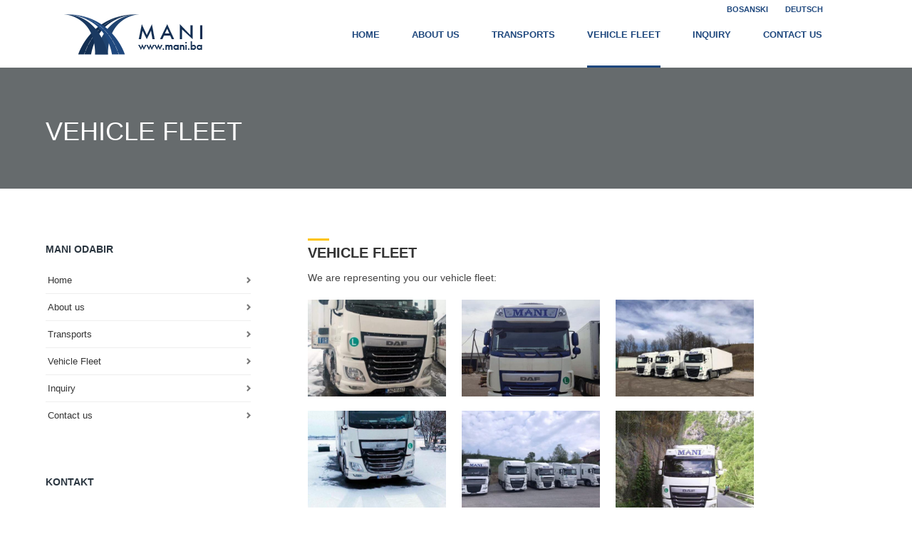

--- FILE ---
content_type: text/html; charset=utf-8
request_url: https://mani.ba/vehicle-fleet/
body_size: 2125
content:
<!DOCTYPE html>
<head>
	<base href="https://mani.ba/"><!--[if lte IE 6]></base><![endif]-->
	<title>Vehicle Fleet :: Mani doo Srebrenik</title>
	<meta name="generator" content="SilverStripe - http://silverstripe.org" />
<meta http-equiv="Content-type" content="text/html; charset=utf-8" />
<link rel="alternate" type="text/html" title="Vozni Park" hreflang="bs-BA" href="https://mani.ba/vozni-park/" />
<link rel="alternate" type="text/html" title="Unsere Fahrzeuge" hreflang="de-DE" href="https://mani.ba/unsere-fahrzeuge/" />
<link rel="alternate" type="text/html" title="Vehicle Fleet" hreflang="en-US" href="https://mani.ba/vehicle-fleet/" />

	<meta name="author" content="Mani doo Srebrenik">
	<meta name="viewport" content="width=device-width, initial-scale=1, maximum-scale=1">
	<link href='http://fonts.googleapis.com/css?family=Raleway:400,300,700,900' rel='stylesheet' type='text/css'>
	<link href='http://fonts.googleapis.com/css?family=Open+Sans' rel='stylesheet' type='text/css'>
	
	
	
	

	<link rel="shortcut icon" href="themes/mani/images/favicon.ico">
	<link rel="apple-touch-icon" href="images/apple-touch-icon.png">
	<link rel="apple-touch-icon" sizes="72x72" href="images/apple-touch-icon-72x72.png">
	<link rel="apple-touch-icon" sizes="114x114" href="images/apple-touch-icon-114x114.png">

	
	<link rel="stylesheet" type="text/css" href="themes/mani/javascript/fancybox/jquery.fancybox-1.3.4.css" media="screen" />
	

<link rel="stylesheet" type="text/css" href="/themes/mani/css/base.css?m=1694002385" />
<link rel="stylesheet" type="text/css" href="/themes/mani/css/skeleton.css?m=1694002385" />
<link rel="stylesheet" type="text/css" href="/themes/mani/css/navigataur.css?m=1694002385" />
<link rel="stylesheet" type="text/css" href="/themes/mani/css/layout.css?m=1694002385" />
</head>
<body>
	<div class="bound metanavi">
		<div class="container">
			<a href="tel:" class="phone"></a>
			<a href="mailto:" class="mail"></a>
		</div>
	</div>
	<div class="header clearfix header">

		
<a href="home/" class="logo"><img src="themes/mani/images/mani_logo.png" alt="Mani Srebrenik" /></a>
<div class="nav">
  	<div class="menu">
	  <span class="menu-global menu-top"></span>
	  <span class="menu-global menu-middle"></span>
	  <span class="menu-global menu-bottom"></span>
	</div>
  <ul class="mainmenu">
    
    <li class="link"><a  href="/home-en/">Home</a></li>
    
    <li class="link"><a  href="/about-us/">About us</a></li>
    
    <li class="link"><a  href="/transports/">Transports</a></li>
    
    <li class="current"><a  href="/vehicle-fleet/">Vehicle Fleet</a></li>
    
    <li class="link"><a  href="/loading-order-transport-request/">Inquiry</a></li>
    
    <li class="link"><a  href="/contact-us/">Contact us</a></li>
    
  </ul>

  <div class="langlinks">
      
      
          
            <a href="/vozni-park/" hreflang="bs-BA" title="Vozni Park" class="langlink">BOSANSKI</a>
          
      
          
            <a href="/unsere-fahrzeuge/" hreflang="de-DE" class="langlink">DEUTSCH</a>
          
      
      
  </div>
</div>
	</div>

	<div class="bound pictureheader" >
		<div class="container">
			<h1 class="mainheader">VEHICLE FLEET</h1>
		</div>
	</div>
	
	
	
	<div class="bound maincontent">
		<div class="container">
			<div class="four columns">
	<aside class="sidebar unit size1of4">
	
		<nav class="secondary">
			
				<h2>
					Mani odabir
				</h2>
				<ul>
					
						<li class="link">
							<a href="/home-en/" class="link" >
								<span class="text">Home</span>
							</a>
						</li>
					
						<li class="link">
							<a href="/about-us/" class="link" >
								<span class="text">About us</span>
							</a>
						</li>
					
						<li class="link">
							<a href="/transports/" class="link" >
								<span class="text">Transports</span>
							</a>
						</li>
					
						<li class="current">
							<a href="/vehicle-fleet/" class="current" >
								<span class="text">Vehicle Fleet</span>
							</a>
						</li>
					
						<li class="link">
							<a href="/loading-order-transport-request/" class="link" >
								<span class="text">Inquiry</span>
							</a>
						</li>
					
						<li class="link">
							<a href="/contact-us/" class="link" >
								<span class="text">Contact us</span>
							</a>
						</li>
					
				</ul>
			
		</nav>

		<div class="secondary paddingT20">
			<h2 class="paddingTB20">Kontakt</h2>
			<div style="height: 250px; width: 100%;" id="GoogleMap"></div>

			<script src="http://maps.googleapis.com/maps/api/js?sensor=false"></script>
			<script type="text/javascript">
				  function initialize() {
				    var latlng = new google.maps.LatLng(44.7028525,18.4776782);
				    var myOptions = {
				      zoom: 12,
				      center: latlng,
				      mapTypeId: google.maps.MapTypeId.ROADMAP
				    };
				    
				    var map = new google.maps.Map(document.getElementById('GoogleMap'), myOptions);
					
					var marker = new google.maps.Marker({
				      position: map.getCenter(),
				      map: map
				    });			

				    
				  }
				
				  google.maps.event.addDomListener(window, 'load', initialize);
			</script>

			
		</div>
	
</aside>

</div>
<div class="eleven columns offset-by-one">
	<div class="paddingLR20 layout">
		<h2>VEHICLE FLEET</h2>
		<p>We are representing you our vehicle fleet:</p>
		
		<div class="three columns">
			<a href="/assets/Uploads/kamion10.jpg" class="fancybox" rel="gal"><img src="/assets/Uploads/_resampled/CroppedImage500350-kamion10.jpg" alt="kamion10" /></a>
		</div>
		
		<div class="three columns">
			<a href="/assets/Uploads/kamion11.jpg" class="fancybox" rel="gal"><img src="/assets/Uploads/_resampled/CroppedImage500350-kamion11.jpg" alt="kamion11" /></a>
		</div>
		
		<div class="three columns">
			<a href="/assets/Uploads/kamion12.jpg" class="fancybox" rel="gal"><img src="/assets/Uploads/_resampled/CroppedImage500350-kamion12.jpg" alt="kamion12" /></a>
		</div>
		
		<div class="three columns">
			<a href="/assets/Uploads/kamion13.jpg" class="fancybox" rel="gal"><img src="/assets/Uploads/_resampled/CroppedImage500350-kamion13.jpg" alt="kamion13" /></a>
		</div>
		
		<div class="three columns">
			<a href="/assets/Uploads/kamion15.jpg" class="fancybox" rel="gal"><img src="/assets/Uploads/_resampled/CroppedImage500350-kamion15.jpg" alt="kamion15" /></a>
		</div>
		
		<div class="three columns">
			<a href="/assets/Uploads/kamion16.jpg" class="fancybox" rel="gal"><img src="/assets/Uploads/_resampled/CroppedImage500350-kamion16.jpg" alt="kamion16" /></a>
		</div>
		
		<div class="three columns">
			<a href="/assets/Uploads/kamion18.jpg" class="fancybox" rel="gal"><img src="/assets/Uploads/_resampled/CroppedImage500350-kamion18.jpg" alt="kamion18" /></a>
		</div>
		
		<div class="three columns">
			<a href="/assets/Uploads/kamion4.jpg" class="fancybox" rel="gal"><img src="/assets/Uploads/_resampled/CroppedImage500350-kamion4.jpg" alt="kamion4" /></a>
		</div>
		
		<div class="three columns">
			<a href="/assets/Uploads/kamion6.jpg" class="fancybox" rel="gal"><img src="/assets/Uploads/_resampled/CroppedImage500350-kamion6.jpg" alt="kamion6" /></a>
		</div>
		
		<div class="three columns">
			<a href="/assets/Uploads/kamion8.jpg" class="fancybox" rel="gal"><img src="/assets/Uploads/_resampled/CroppedImage500350-kamion8.jpg" alt="kamion8" /></a>
		</div>
		
		<div class="three columns">
			<a href="/assets/Uploads/kamion9.jpg" class="fancybox" rel="gal"><img src="/assets/Uploads/_resampled/CroppedImage500350-kamion9.jpg" alt="kamion9" /></a>
		</div>
		
		<div class="three columns">
			<a href="/assets/Uploads/galerija/mani1.jpg" class="fancybox" rel="gal"><img src="/assets/Uploads/galerija/_resampled/CroppedImage500350-mani1.jpg" alt="mani1.jpg" /></a>
		</div>
		
		<div class="three columns">
			<a href="/assets/Uploads/galerija/mani2.jpg" class="fancybox" rel="gal"><img src="/assets/Uploads/galerija/_resampled/CroppedImage500350-mani2.jpg" alt="mani2.jpg" /></a>
		</div>
		
		<div class="three columns">
			<a href="/assets/Uploads/galerija/mani3.jpg" class="fancybox" rel="gal"><img src="/assets/Uploads/galerija/_resampled/CroppedImage500350-mani3.jpg" alt="mani3.jpg" /></a>
		</div>
		
		<div class="three columns">
			<a href="/assets/Uploads/galerija/mani4.jpg" class="fancybox" rel="gal"><img src="/assets/Uploads/galerija/_resampled/CroppedImage500350-mani4.jpg" alt="mani4.jpg" /></a>
		</div>
		
		<div class="three columns">
			<a href="/assets/Uploads/galerija/mani5.jpg" class="fancybox" rel="gal"><img src="/assets/Uploads/galerija/_resampled/CroppedImage500350-mani5.jpg" alt="mani5.jpg" /></a>
		</div>
		
		<div class="three columns">
			<a href="/assets/Uploads/galerija/mani6.jpg" class="fancybox" rel="gal"><img src="/assets/Uploads/galerija/_resampled/CroppedImage500350-mani6.jpg" alt="mani6.jpg" /></a>
		</div>
		
	</div>
</div>
		</div>
	</div>
	
	<div class="bound footer">
		<div class="container">
			<br>
<div class="four columns">
  
      <div class="footerbox">
        <h1>Be informed</h1>
        <p>If you want to keep step up with us, input your e-mail address and we will inform you about our activites:</p>
      </div>
   
  
</div>

<div class="four columns">
    <h1>Quick links</h1>
    <ul class="footermenu">
      
        <li><a class="link" href="/home-en/">Home</a></li>
      
        <li><a class="link" href="/about-us/">About us</a></li>
      
        <li><a class="link" href="/transports/">Transports</a></li>
      
        <li><a class="current" href="/vehicle-fleet/">Vehicle Fleet</a></li>
      
        <li><a class="link" href="/loading-order-transport-request/">Inquiry</a></li>
      
        <li><a class="link" href="/contact-us/">Contact us</a></li>
      
    </ul>
    </div>

<div class="four columns">
    <h1>Transport services</h1>
    <p>- All types of FRIGO tranportation<br>- Trasportation of  chemicals<br>- Simultaneous two-seater transportation<br>- Fast transporation ( with double crew )<br>- Transportation of pharmaceutical products<br>- Transportation on request across Europe                               </p>
</div>

<div class="four columns footerkontakt">
    <h1>Contact</h1>
    <p>Brda bb, 75350 Srebrenik<br>Bosnia and Herzegovina</p>
<h2><a href="tel:+38761727799">+387 61 727 799</a></h2>
<p><a href="mailto:office@mani.ba">office@mani.ba</a></p>
</div>

<div class="sixteen columns copytext">
  <span>&copy; MANI d.o.o. 2018 All rights reserved</span>
</div>
		</div>
	</div>

	<script type="text/javascript" src="themes/mani/javascript/jquery.js"></script>
	
	<script type="text/javascript" src="themes/mani/javascript/fancybox/jquery.fancybox-1.3.4.js"></script>
	
	<script type="text/javascript" src="themes/mani/javascript/script.js?time=14"></script>
	
</body>
</html>

--- FILE ---
content_type: text/css
request_url: https://mani.ba/themes/mani/css/navigataur.css?m=1694002385
body_size: 439
content:
/*--------------------------------
 Functional Styles (Required)
---------------------------------*/

.header { position: relative; }
#toggle, .toggle { display: none; }
.mainmenu > li { list-style: none; float:left;	}

/* Nicolas Gallagher micro clearfix */
.clearfix:before, .clearfix:after { display: table; content: ""; }
.clearfix:after { clear: both; }

@media only screen and (max-width: 768px){
	
}

/*--------------------------------
 Presentation Styles (Editable)
---------------------------------*/
.header			{ min-height: 95px; height: 100%; padding: 0 20px; background: #FFFFFF; max-width: 1140px; margin: 0 auto; }
.nav 			{ display: block; float: left; margin-left: 210px;  margin-top: 42px; position: relative;}
.mainmenu 			{ margin-bottom: 0px;}
.mainmenu li 		{ height: 50px; margin-right: 45px; margin-bottom: 0px;}
.mainmenu > li > a 	{ display: block; text-decoration: none; font-weight: bold; font-size: 13px; line-height: 1; text-transform: uppercase; color: #1f487e; font-family: 'Raleway', Helvetica, Arial, sans-serif;}
.mainmenu > li:hover,
.mainmenu > li.current,
.mainmenu > li.section { border-bottom: 3px solid #1f487e; }


@media only screen and (max-width: 768px){
	
}

@media only screen and (max-width: 479px){
	.header > h1 { 
		text-align: center;
	}
	.header > h1, .nav, .toggle:after{ 
		float: none; 
	}
	.toggle:after { 
		text-align: center; width: 100%; 
	}
}

--- FILE ---
content_type: text/css
request_url: https://mani.ba/themes/mani/css/layout.css?m=1694002385
body_size: 2438
content:
/* Table of Content
==================================================
	#Site Styles
	#Page Styles
	#Media Queries
	#Font-Face */

/* #Site Styles
================================================== */
body 			{ background: #fff; font-family: 'Open Sans', Helvetica, Arial, sans-serif;}
.homeheader 	{ height: 90px; border-radius: 3px; margin-top: 35px;}
body.HomePage 	{ background: #545f68 url(../images/mani_bg.jpg) top left no-repeat !important; background-size: cover;}
.inner 			{ padding: 20px;}
.paddingLR20 	{ padding-left: 20px; padding-right: 20px; }
.paddingTB20 	{ padding-top: 20px; padding-bottom: 20px; }
.paddingT20 	{ padding-top: 20px; }
.logo 			{ display: block; float: left; margin-left: 20px; margin-top: 20px;}
.yellow 		{ color: #fdc300;}

.footer 		{ background-color: #25272e; color: #bcc0c4; }
.footer h1 		{ text-transform: uppercase; color: #fff; font-size: 16px; font-family: 'Raleway', Helvetica, Arial, sans-serif; font-weight: bold;}
.copytext 		{ border-top: 1px solid #384653; padding-top: 10px; color: #bcc0c4; padding-bottom: 20px;}
.footerbox 		{ padding-right: 20px;}
.footermenu 	{ list-style-image: url(../images/liarrow.png); margin-left: 20px;}
.footermenu li 	{ margin-bottom:  12px}
.footermenu li a { color: #bcc0c4; font-size: 14px; font-family: 'Open Sans', Helvetica, Arial, sans-serif; text-decoration: none}
.footermenu li a:hover { color: #fff;}

img 			{ max-width: 100%; }

.footerkontakt a { color: #fff; text-decoration: none}

#Form_UpitForma 			{ }
#Form_UpitForma input,
#Form_UpitForma textarea	{ width: 60%;}
#Form_UpitForma_Carinjenje 	{ width: 20px !important;}
#Carinjenje label 			{ display: inline-block !important;}

.formeven 		{ background-color: #ccc; padding: 20px;}
.formodd 		{ background-color: #ddd; padding: 20px;}

#GranicniPrelaz { display: none;}
#Spediter 		{ display: none;}

#Form_Form_Poruka { width: 80% !important;}

.fancybox img { display: block; float: left; margin-right: 20px; margin-bottom: 20px; max-width: 90%;}

/* #Page Styles
================================================== */

div.langlinks { position: absolute; right: 44px; top: -40px; }
div.langlinks a { font-weight: bold; text-decoration: none; font-size: 11px; color: #1f487e; padding-left: 20px;}

.layout h1,
.layout h2,
.layout h3,
.layout h4,
.layout h5,
.layout h6 		{ color: #333333; }

.layout h1,
.layout h2,
.layout h3		{ background: transparent url(../images/header_top.jpg) no-repeat top left; padding-top: 5px; font-weight: 700; }

/* homepage */
.homecontent 	{ margin-left: 20px; margin-top: 200px; }
.homebox 		{ background: transparent url(../images/homeboxbg.png) top left; color: #fff; height: 255px; margin-right: 20px; overflow: hidden;} 
.lastbox 		{ margin-right: 0px;}
.homebox h1 	{ font-weight: 700; text-transform: uppercase; color: #fff; font-size: 21px; font-family: 'Raleway', Helvetica, Arial, sans-serif;}
.homebox ul 	{ list-style-image: url(../images/ulyellow.png);  margin-left: 20px;} 
.homebox a 		{ color: #fff; }

.homefooter .container { min-height: 75px;  position: relative;}
.newsfooter 	{ position: fixed; width: 1152px; height: 75px; bottom: 0px; left: 50%; margin-left: -576px; color: #fff; background-color: #2c3741;}

.yellowhead 	{ display: block; background: transparent url(../images/headerbg.jpg) top left no-repeat; float: left; clear: both; width: 100%;}

.newsintro 		{ background: #1f2830 url(../images/novost_icon.png) 20px 30px no-repeat; color: #fff; text-transform: uppercase; height: 75px; width: 195px; float: left;}
.newsintro span { display: block; margin: 0 auto; text-align: center; font-weight: bold; padding-top: 30px; font-size: 20px;}

.NewsBox 		{ float: left;}
#allnews 		{ max-width: 100%; min-width: 400px;}
.newsitem 		{ padding-left: 20px; padding-top: 25px;}
.newsitem * 	{ display: inline-block;}
.newsitem h2 	{ font-size: 16px;}
.newsitem .newsdate { font-size: 12px; font-style: italic; padding-left: 20px;}
#sliderPrev 	{ position: absolute; right: 0px; top: 0px; width: 35px; height: 35px; background: transparent url(../images/prev.png) center center no-repeat; cursor: pointer;}
#sliderNext 	{ position: absolute; right: 0px; bottom: 0px; width: 35px; height: 35px; background: transparent url(../images/next.png) center center no-repeat; cursor: pointer;}

#sliderPrev:hover,
#sliderNext:hover { background-color: #1f487e;}

#Form_NewsletterForm fieldset { display: inline-block; float: left;}
#Form_NewsletterForm .Actions { display: inline-block; float: left; margin-top: 21px;  margin-left: 4px;}
#Form_NewsletterForm .Actions input { background-color: #1f487e; color: #fff; font-weight: bold; border: none;}

.maincontent 	{ background-color: #fff; margin-top: 70px;}
.pictureheader  { min-height: 170px; color: #fff; background: #666b6d; background-size: cover; background-repeat: no-repeat; background-position: top left;}
.pictureheader h1 { padding-top: 65px;}

.secondary h2 	{ text-transform:  uppercase; color: #2c3741; font-size: 14px; font-weight: bold;}
.secondary li 	{ margin-bottom: 0px; }
.secondary a 	{ background: transparent url(../images/menu_arrow.png) no-repeat right center; text-decoration: none; font-size: 13px; line-height: 37px; display: block; height: 37px; border-bottom: 1px solid #eeeeee; text-indent: 3px; }
.secondary li:last-child a 	{ border-bottom: 0px; }


.layout li {
	background: transparent url(../images/li_arrow.png) no-repeat left center;
	padding-left: 20px;
}

.pageBox h3,
.pageBox h4,
.pageBox h5 	{ color: #333333; font-weight: 700; }
.pageBox h3 {
	margin-bottom: 5px; 
}

.pageBox h5 {
	margin-bottom: 20px; 
	padding-bottom: 10px;
	background: transparent url(../images/header_top.jpg) no-repeat bottom left;
}
.pageBox img {
	float: left; 
	margin-right: 20px; 
}

.pageBoxText {
	float: left;
	width: 75%;
}

.TransportBox h2 {
	background: transparent url(../images/title_line_blue.jpg) no-repeat top left;
	padding-top: 5px; 
	font-weight: 700;
	color: #333333;
}

.TransportBox img {
	margin-top: 30px;
	margin-bottom: 30px;
}

.transportOsobina {
	padding: 5px 0 5px 35px;
	background: transparent url(../images/osobina.png) no-repeat left center;
	font-weight: 700;
}

.logos h1 {
	background: transparent url(../images/title_line_blue.jpg) no-repeat bottom center;
	padding-bottom: 5px; 
	font-weight: 700;
	color: #333333;
	text-align: center;
}

/* #Media Queries
================================================== */

	/* Smaller than standard 960 (devices and browsers) */
	@media only screen and (max-width: 959px) {}

	/* Tablet Portrait size to standard 960 (devices and browsers) */
	@media only screen and (min-width: 768px) and (max-width: 959px) {}

	/* All Mobile Sizes (devices and browser) */
	@media only screen and (max-width: 767px) {
		.homecontent { margin-top: 30px; }
		.homebox { margin-bottom: 20px !important; width: 95% !important;}

		.header { z-index: 999;}

		.nav { margin-left: 0px; position: relative; z-index: 999;}
		.menu 			{ cursor: pointer; margin: 0 auto; padding-left: 1.25em; position: absolute; width: 25px; height: 30px; display: block; right: -5px; top: -8px; z-index: 100;}
		.menu-global 	{ backface-visibility: hidden; position: absolute; left: 0; border-top: 4px solid #2c3741; width: 100%; transition: 0.55s; }
		.menu-top 		{ top: 0; }
		.menu-middle 	{ top: 11px; }
		.menu-bottom 	{ top: 22px; }
		.menu-top-click { backface-visibility: hidden; top: 15px; -webkit-transform: rotate(45deg); -webkit-transition: 0.55s 0.5s; -moz-transform: rotate(45deg); -moz-transition: 0.55s 0.5s; transform: rotate(45deg); transition: 0.55s 0.5s; }
		.menu-middle-click { opacity: 0; }
		.menu-bottom-click { backface-visibility: hidden; top: 15px; -webkit-transform: rotate(-405deg); -webkit-transition: 0.55s 0.5s; -moz-transform: rotate(-405deg); -moz-transition: 0.55s 0.5s; transform: rotate(-405deg); transition: 0.55s 0.5s;  }
		.newsfooter 	{ left: 0px; margin-left: 0px; width: 100%; right: 0px; position: relative; height: auto; }
        .newsitem       { padding-left: 10px;padding-top: 7px;}
		.mainmenu 		{ display: none; background: transparent url(../images/mobile_menu_bg.png) top left;background-color: white;opacity: 0.9; position: fixed; top: 0px; bottom: 0px; left: 0px; right: 0px; padding-top: 60px; margin-top: 0px; margin-left: 0px;}
		.mainmenu li 	{ display: block; width: 100%; clear: both; padding: 10px; height: 12px; margin-top: 35px; margin-bottom: 0px;}
		.mainmenu li a  { color: #000; font-size: 1.6em;}
        .mainmenu li:first-child {padding-top: 0px;}	

        #allnews { min-width: 100%; }

        #sliderNext { bottom: -35px; }
        #sliderPrev { top: 35px; }

        .HomePage .container { width: 100%; }

        .pageBoxText { width: 100%; }

        #Form_UpitForma input, #Form_UpitForma textarea { width: 100%; }

        .paddingLR20 { padding-left: 0px; padding-right: 0px; }
	}


	/* Mobile Landscape Size to Tablet Portrait (devices and browsers) */
	@media only screen and (min-width: 480px) and (max-width: 767px) {}

	/* Mobile Portrait Size to Mobile Landscape Size (devices and browsers) */
	@media only screen and (max-width: 479px) {}


/* #Font-Face
================================================== */
/* 	This is the proper syntax for an @font-face file
		Just create a "fonts" folder at the root,
		copy your FontName into code below and remove
		comment brackets */

/*	@font-face {
	    font-family: 'FontName';
	    src: url('../fonts/FontName.eot');
	    src: url('../fonts/FontName.eot?iefix') format('eot'),
	         url('../fonts/FontName.woff') format('woff'),
	         url('../fonts/FontName.ttf') format('truetype'),
	         url('../fonts/FontName.svg#webfontZam02nTh') format('svg');
	    font-weight: normal;
	    font-style: normal; }
*/

--- FILE ---
content_type: application/javascript
request_url: https://mani.ba/themes/mani/javascript/script.js?time=14
body_size: 390
content:
jQuery.noConflict();

(function($) {
	$(document).ready(function() {
		$("#Form_UpitForma_Carinjenje").change( function() {

			if ($("#Form_UpitForma_Carinjenje:checked").length > 0) { 
				$("#GranicniPrelaz").fadeIn();
				$("#Spediter").fadeIn();
			} else {
				
				$("#GranicniPrelaz").hide();
				$("#Spediter").hide();
			}
		});

		if ($(".fancybox").length > 0) {
			$(".fancybox").fancybox();
		}

		if ($("#allnews").length > 0) {
			$("#allnews").cycle();
		}



		
	
		$(".menu").click(function() {
			$(".mainmenu").slideToggle("slow");
			if ($(".mainmenu").hasClass("opened")) {
				$(".menu").removeClass("opened");
				$("body").css({'overflow-y':'visible'});
			} else {
				$(".mainmenu").addClass("opened");
				$("body").css({'overflow-y':'hidden'});
			}
		});


		var isMobile = {
	        Android: function() {
	            return navigator.userAgent.match(/Android/i);
	        },
	        BlackBerry: function() {
	            return navigator.userAgent.match(/BlackBerry/i);
	        },
	        iOS: function() {
	            return navigator.userAgent.match(/iPhone|iPad|iPod/i);
	        },
	        Opera: function() {
	            return navigator.userAgent.match(/Opera Mini/i);
	        },
	        Windows: function() {
	            return navigator.userAgent.match(/IEMobile/i);
	        },
	        any: function() {
	            return (isMobile.Android() || isMobile.BlackBerry() || isMobile.iOS() || isMobile.Opera() || isMobile.Windows());
	        }
	    };

	    if (isMobile) {
	    	$(".mainmenu a").click(function() {
	    		if ($(".mainmenu").hasClass("opened")) {
	    			$(".menu").trigger("click");
	    		}	
	    	});
	    }
	});
}(jQuery));


